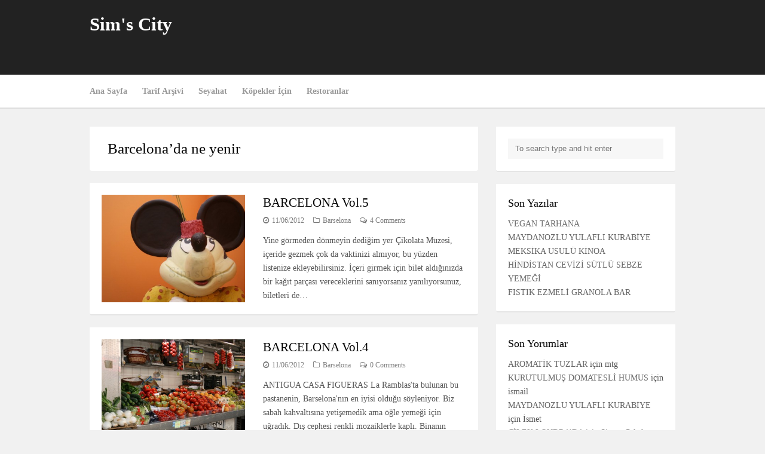

--- FILE ---
content_type: text/html; charset=UTF-8
request_url: https://www.simscity.me/tag/barcelonada-ne-yenir-2/
body_size: 15911
content:
<!DOCTYPE html>
<html dir="ltr" lang="tr" prefix="og: https://ogp.me/ns#">

<head>
	<meta charset="UTF-8">
	<meta name="viewport" content="width=device-width">
	
	<link rel="pingback" href="https://www.simscity.me/xmlrpc.php">
		<!--[if lt IE 9]>
		<script src="https://www.simscity.me/wp-content/themes/wpex-wptuts/js/html5.js"></script>
	<![endif]-->
		<script type="text/javascript">function theChampLoadEvent(e){var t=window.onload;if(typeof window.onload!="function"){window.onload=e}else{window.onload=function(){t();e()}}}</script>
		<script type="text/javascript">var theChampDefaultLang = 'tr_TR', theChampCloseIconPath = 'https://www.simscity.me/wp-content/plugins/super-socializer/images/close.png';</script>
		<script>var theChampSiteUrl = 'https://www.simscity.me', theChampVerified = 0, theChampEmailPopup = 0, heateorSsMoreSharePopupSearchText = 'Search';</script>
			<script> var theChampFBKey = '', theChampFBLang = 'tr_TR', theChampFbLikeMycred = 0, theChampSsga = 0, theChampCommentNotification = 0, theChampHeateorFcmRecentComments = 0, theChampFbIosLogin = 0; </script>
				<script> var theChampSharingAjaxUrl = 'https://www.simscity.me/wp-admin/admin-ajax.php', heateorSsFbMessengerAPI = 'https://www.facebook.com/dialog/send?app_id=595489497242932&display=popup&link=%encoded_post_url%&redirect_uri=%encoded_post_url%',heateorSsWhatsappShareAPI = 'web', heateorSsUrlCountFetched = [], heateorSsSharesText = 'Shares', heateorSsShareText = 'Share', theChampPluginIconPath = 'https://www.simscity.me/wp-content/plugins/super-socializer/images/logo.png', theChampSaveSharesLocally = 0, theChampHorizontalSharingCountEnable = 1, theChampVerticalSharingCountEnable = 0, theChampSharingOffset = 0, theChampCounterOffset = 10, theChampMobileStickySharingEnabled = 0, heateorSsCopyLinkMessage = "Link copied.";
				</script>
			<style type="text/css">
						.the_champ_button_instagram span.the_champ_svg,a.the_champ_instagram span.the_champ_svg{background:radial-gradient(circle at 30% 107%,#fdf497 0,#fdf497 5%,#fd5949 45%,#d6249f 60%,#285aeb 90%)}
					.the_champ_horizontal_sharing .the_champ_svg,.heateor_ss_standard_follow_icons_container .the_champ_svg{
					color: #fff;
				border-width: 0px;
		border-style: solid;
		border-color: transparent;
	}
		.the_champ_horizontal_sharing .theChampTCBackground{
		color:#666;
	}
		.the_champ_horizontal_sharing span.the_champ_svg:hover,.heateor_ss_standard_follow_icons_container span.the_champ_svg:hover{
				border-color: transparent;
	}
		.the_champ_vertical_sharing span.the_champ_svg,.heateor_ss_floating_follow_icons_container span.the_champ_svg{
					color: #fff;
				border-width: 0px;
		border-style: solid;
		border-color: transparent;
	}
		.the_champ_vertical_sharing .theChampTCBackground{
		color:#666;
	}
		.the_champ_vertical_sharing span.the_champ_svg:hover,.heateor_ss_floating_follow_icons_container span.the_champ_svg:hover{
						border-color: transparent;
		}
				div.the_champ_horizontal_sharing .the_champ_square_count{display: block}
			</style>
	
		<!-- All in One SEO 4.8.0 - aioseo.com -->
		<title>Barcelona'da ne yenir - Sim's City</title>
	<meta name="robots" content="max-image-preview:large" />
	<link rel="canonical" href="https://www.simscity.me/tag/barcelonada-ne-yenir-2/" />
	<meta name="generator" content="All in One SEO (AIOSEO) 4.8.0" />
		<script type="application/ld+json" class="aioseo-schema">
			{"@context":"https:\/\/schema.org","@graph":[{"@type":"BreadcrumbList","@id":"https:\/\/www.simscity.me\/tag\/barcelonada-ne-yenir-2\/#breadcrumblist","itemListElement":[{"@type":"ListItem","@id":"https:\/\/www.simscity.me\/#listItem","position":1,"name":"Ev","item":"https:\/\/www.simscity.me\/","nextItem":{"@type":"ListItem","@id":"https:\/\/www.simscity.me\/tag\/barcelonada-ne-yenir-2\/#listItem","name":"Barcelona'da ne yenir"}},{"@type":"ListItem","@id":"https:\/\/www.simscity.me\/tag\/barcelonada-ne-yenir-2\/#listItem","position":2,"name":"Barcelona'da ne yenir","previousItem":{"@type":"ListItem","@id":"https:\/\/www.simscity.me\/#listItem","name":"Ev"}}]},{"@type":"CollectionPage","@id":"https:\/\/www.simscity.me\/tag\/barcelonada-ne-yenir-2\/#collectionpage","url":"https:\/\/www.simscity.me\/tag\/barcelonada-ne-yenir-2\/","name":"Barcelona'da ne yenir - Sim's City","inLanguage":"tr-TR","isPartOf":{"@id":"https:\/\/www.simscity.me\/#website"},"breadcrumb":{"@id":"https:\/\/www.simscity.me\/tag\/barcelonada-ne-yenir-2\/#breadcrumblist"}},{"@type":"Organization","@id":"https:\/\/www.simscity.me\/#organization","name":"Sim's City","url":"https:\/\/www.simscity.me\/"},{"@type":"WebSite","@id":"https:\/\/www.simscity.me\/#website","url":"https:\/\/www.simscity.me\/","name":"Sim's City","inLanguage":"tr-TR","publisher":{"@id":"https:\/\/www.simscity.me\/#organization"}}]}
		</script>
		<!-- All in One SEO -->

<link rel='dns-prefetch' href='//ws.sharethis.com' />
<link rel='dns-prefetch' href='//fonts.googleapis.com' />
<link rel='dns-prefetch' href='//s.w.org' />
<link rel="alternate" type="application/rss+xml" title="Sim&#039;s City &raquo; beslemesi" href="https://www.simscity.me/feed/" />
<link rel="alternate" type="application/rss+xml" title="Sim&#039;s City &raquo; yorum beslemesi" href="https://www.simscity.me/comments/feed/" />
<link rel="alternate" type="application/rss+xml" title="Sim&#039;s City &raquo; Barcelona&#039;da ne yenir etiket beslemesi" href="https://www.simscity.me/tag/barcelonada-ne-yenir-2/feed/" />
		<!-- This site uses the Google Analytics by MonsterInsights plugin v9.11.1 - Using Analytics tracking - https://www.monsterinsights.com/ -->
							<script src="//www.googletagmanager.com/gtag/js?id=G-G8N65T8Y3Y"  data-cfasync="false" data-wpfc-render="false" type="text/javascript" async></script>
			<script data-cfasync="false" data-wpfc-render="false" type="text/javascript">
				var mi_version = '9.11.1';
				var mi_track_user = true;
				var mi_no_track_reason = '';
								var MonsterInsightsDefaultLocations = {"page_location":"https:\/\/www.simscity.me\/tag\/barcelonada-ne-yenir-2\/"};
								if ( typeof MonsterInsightsPrivacyGuardFilter === 'function' ) {
					var MonsterInsightsLocations = (typeof MonsterInsightsExcludeQuery === 'object') ? MonsterInsightsPrivacyGuardFilter( MonsterInsightsExcludeQuery ) : MonsterInsightsPrivacyGuardFilter( MonsterInsightsDefaultLocations );
				} else {
					var MonsterInsightsLocations = (typeof MonsterInsightsExcludeQuery === 'object') ? MonsterInsightsExcludeQuery : MonsterInsightsDefaultLocations;
				}

								var disableStrs = [
										'ga-disable-G-G8N65T8Y3Y',
									];

				/* Function to detect opted out users */
				function __gtagTrackerIsOptedOut() {
					for (var index = 0; index < disableStrs.length; index++) {
						if (document.cookie.indexOf(disableStrs[index] + '=true') > -1) {
							return true;
						}
					}

					return false;
				}

				/* Disable tracking if the opt-out cookie exists. */
				if (__gtagTrackerIsOptedOut()) {
					for (var index = 0; index < disableStrs.length; index++) {
						window[disableStrs[index]] = true;
					}
				}

				/* Opt-out function */
				function __gtagTrackerOptout() {
					for (var index = 0; index < disableStrs.length; index++) {
						document.cookie = disableStrs[index] + '=true; expires=Thu, 31 Dec 2099 23:59:59 UTC; path=/';
						window[disableStrs[index]] = true;
					}
				}

				if ('undefined' === typeof gaOptout) {
					function gaOptout() {
						__gtagTrackerOptout();
					}
				}
								window.dataLayer = window.dataLayer || [];

				window.MonsterInsightsDualTracker = {
					helpers: {},
					trackers: {},
				};
				if (mi_track_user) {
					function __gtagDataLayer() {
						dataLayer.push(arguments);
					}

					function __gtagTracker(type, name, parameters) {
						if (!parameters) {
							parameters = {};
						}

						if (parameters.send_to) {
							__gtagDataLayer.apply(null, arguments);
							return;
						}

						if (type === 'event') {
														parameters.send_to = monsterinsights_frontend.v4_id;
							var hookName = name;
							if (typeof parameters['event_category'] !== 'undefined') {
								hookName = parameters['event_category'] + ':' + name;
							}

							if (typeof MonsterInsightsDualTracker.trackers[hookName] !== 'undefined') {
								MonsterInsightsDualTracker.trackers[hookName](parameters);
							} else {
								__gtagDataLayer('event', name, parameters);
							}
							
						} else {
							__gtagDataLayer.apply(null, arguments);
						}
					}

					__gtagTracker('js', new Date());
					__gtagTracker('set', {
						'developer_id.dZGIzZG': true,
											});
					if ( MonsterInsightsLocations.page_location ) {
						__gtagTracker('set', MonsterInsightsLocations);
					}
										__gtagTracker('config', 'G-G8N65T8Y3Y', {"forceSSL":"true"} );
										window.gtag = __gtagTracker;										(function () {
						/* https://developers.google.com/analytics/devguides/collection/analyticsjs/ */
						/* ga and __gaTracker compatibility shim. */
						var noopfn = function () {
							return null;
						};
						var newtracker = function () {
							return new Tracker();
						};
						var Tracker = function () {
							return null;
						};
						var p = Tracker.prototype;
						p.get = noopfn;
						p.set = noopfn;
						p.send = function () {
							var args = Array.prototype.slice.call(arguments);
							args.unshift('send');
							__gaTracker.apply(null, args);
						};
						var __gaTracker = function () {
							var len = arguments.length;
							if (len === 0) {
								return;
							}
							var f = arguments[len - 1];
							if (typeof f !== 'object' || f === null || typeof f.hitCallback !== 'function') {
								if ('send' === arguments[0]) {
									var hitConverted, hitObject = false, action;
									if ('event' === arguments[1]) {
										if ('undefined' !== typeof arguments[3]) {
											hitObject = {
												'eventAction': arguments[3],
												'eventCategory': arguments[2],
												'eventLabel': arguments[4],
												'value': arguments[5] ? arguments[5] : 1,
											}
										}
									}
									if ('pageview' === arguments[1]) {
										if ('undefined' !== typeof arguments[2]) {
											hitObject = {
												'eventAction': 'page_view',
												'page_path': arguments[2],
											}
										}
									}
									if (typeof arguments[2] === 'object') {
										hitObject = arguments[2];
									}
									if (typeof arguments[5] === 'object') {
										Object.assign(hitObject, arguments[5]);
									}
									if ('undefined' !== typeof arguments[1].hitType) {
										hitObject = arguments[1];
										if ('pageview' === hitObject.hitType) {
											hitObject.eventAction = 'page_view';
										}
									}
									if (hitObject) {
										action = 'timing' === arguments[1].hitType ? 'timing_complete' : hitObject.eventAction;
										hitConverted = mapArgs(hitObject);
										__gtagTracker('event', action, hitConverted);
									}
								}
								return;
							}

							function mapArgs(args) {
								var arg, hit = {};
								var gaMap = {
									'eventCategory': 'event_category',
									'eventAction': 'event_action',
									'eventLabel': 'event_label',
									'eventValue': 'event_value',
									'nonInteraction': 'non_interaction',
									'timingCategory': 'event_category',
									'timingVar': 'name',
									'timingValue': 'value',
									'timingLabel': 'event_label',
									'page': 'page_path',
									'location': 'page_location',
									'title': 'page_title',
									'referrer' : 'page_referrer',
								};
								for (arg in args) {
																		if (!(!args.hasOwnProperty(arg) || !gaMap.hasOwnProperty(arg))) {
										hit[gaMap[arg]] = args[arg];
									} else {
										hit[arg] = args[arg];
									}
								}
								return hit;
							}

							try {
								f.hitCallback();
							} catch (ex) {
							}
						};
						__gaTracker.create = newtracker;
						__gaTracker.getByName = newtracker;
						__gaTracker.getAll = function () {
							return [];
						};
						__gaTracker.remove = noopfn;
						__gaTracker.loaded = true;
						window['__gaTracker'] = __gaTracker;
					})();
									} else {
										console.log("");
					(function () {
						function __gtagTracker() {
							return null;
						}

						window['__gtagTracker'] = __gtagTracker;
						window['gtag'] = __gtagTracker;
					})();
									}
			</script>
							<!-- / Google Analytics by MonsterInsights -->
		<script type="text/javascript">
window._wpemojiSettings = {"baseUrl":"https:\/\/s.w.org\/images\/core\/emoji\/14.0.0\/72x72\/","ext":".png","svgUrl":"https:\/\/s.w.org\/images\/core\/emoji\/14.0.0\/svg\/","svgExt":".svg","source":{"concatemoji":"https:\/\/www.simscity.me\/wp-includes\/js\/wp-emoji-release.min.js?ver=6.0.11"}};
/*! This file is auto-generated */
!function(e,a,t){var n,r,o,i=a.createElement("canvas"),p=i.getContext&&i.getContext("2d");function s(e,t){var a=String.fromCharCode,e=(p.clearRect(0,0,i.width,i.height),p.fillText(a.apply(this,e),0,0),i.toDataURL());return p.clearRect(0,0,i.width,i.height),p.fillText(a.apply(this,t),0,0),e===i.toDataURL()}function c(e){var t=a.createElement("script");t.src=e,t.defer=t.type="text/javascript",a.getElementsByTagName("head")[0].appendChild(t)}for(o=Array("flag","emoji"),t.supports={everything:!0,everythingExceptFlag:!0},r=0;r<o.length;r++)t.supports[o[r]]=function(e){if(!p||!p.fillText)return!1;switch(p.textBaseline="top",p.font="600 32px Arial",e){case"flag":return s([127987,65039,8205,9895,65039],[127987,65039,8203,9895,65039])?!1:!s([55356,56826,55356,56819],[55356,56826,8203,55356,56819])&&!s([55356,57332,56128,56423,56128,56418,56128,56421,56128,56430,56128,56423,56128,56447],[55356,57332,8203,56128,56423,8203,56128,56418,8203,56128,56421,8203,56128,56430,8203,56128,56423,8203,56128,56447]);case"emoji":return!s([129777,127995,8205,129778,127999],[129777,127995,8203,129778,127999])}return!1}(o[r]),t.supports.everything=t.supports.everything&&t.supports[o[r]],"flag"!==o[r]&&(t.supports.everythingExceptFlag=t.supports.everythingExceptFlag&&t.supports[o[r]]);t.supports.everythingExceptFlag=t.supports.everythingExceptFlag&&!t.supports.flag,t.DOMReady=!1,t.readyCallback=function(){t.DOMReady=!0},t.supports.everything||(n=function(){t.readyCallback()},a.addEventListener?(a.addEventListener("DOMContentLoaded",n,!1),e.addEventListener("load",n,!1)):(e.attachEvent("onload",n),a.attachEvent("onreadystatechange",function(){"complete"===a.readyState&&t.readyCallback()})),(e=t.source||{}).concatemoji?c(e.concatemoji):e.wpemoji&&e.twemoji&&(c(e.twemoji),c(e.wpemoji)))}(window,document,window._wpemojiSettings);
</script>
<style type="text/css">
img.wp-smiley,
img.emoji {
	display: inline !important;
	border: none !important;
	box-shadow: none !important;
	height: 1em !important;
	width: 1em !important;
	margin: 0 0.07em !important;
	vertical-align: -0.1em !important;
	background: none !important;
	padding: 0 !important;
}
</style>
	<link rel='stylesheet' id='wp-block-library-css'  href='https://www.simscity.me/wp-includes/css/dist/block-library/style.min.css?ver=6.0.11' type='text/css' media='all' />
<style id='global-styles-inline-css' type='text/css'>
body{--wp--preset--color--black: #000000;--wp--preset--color--cyan-bluish-gray: #abb8c3;--wp--preset--color--white: #ffffff;--wp--preset--color--pale-pink: #f78da7;--wp--preset--color--vivid-red: #cf2e2e;--wp--preset--color--luminous-vivid-orange: #ff6900;--wp--preset--color--luminous-vivid-amber: #fcb900;--wp--preset--color--light-green-cyan: #7bdcb5;--wp--preset--color--vivid-green-cyan: #00d084;--wp--preset--color--pale-cyan-blue: #8ed1fc;--wp--preset--color--vivid-cyan-blue: #0693e3;--wp--preset--color--vivid-purple: #9b51e0;--wp--preset--gradient--vivid-cyan-blue-to-vivid-purple: linear-gradient(135deg,rgba(6,147,227,1) 0%,rgb(155,81,224) 100%);--wp--preset--gradient--light-green-cyan-to-vivid-green-cyan: linear-gradient(135deg,rgb(122,220,180) 0%,rgb(0,208,130) 100%);--wp--preset--gradient--luminous-vivid-amber-to-luminous-vivid-orange: linear-gradient(135deg,rgba(252,185,0,1) 0%,rgba(255,105,0,1) 100%);--wp--preset--gradient--luminous-vivid-orange-to-vivid-red: linear-gradient(135deg,rgba(255,105,0,1) 0%,rgb(207,46,46) 100%);--wp--preset--gradient--very-light-gray-to-cyan-bluish-gray: linear-gradient(135deg,rgb(238,238,238) 0%,rgb(169,184,195) 100%);--wp--preset--gradient--cool-to-warm-spectrum: linear-gradient(135deg,rgb(74,234,220) 0%,rgb(151,120,209) 20%,rgb(207,42,186) 40%,rgb(238,44,130) 60%,rgb(251,105,98) 80%,rgb(254,248,76) 100%);--wp--preset--gradient--blush-light-purple: linear-gradient(135deg,rgb(255,206,236) 0%,rgb(152,150,240) 100%);--wp--preset--gradient--blush-bordeaux: linear-gradient(135deg,rgb(254,205,165) 0%,rgb(254,45,45) 50%,rgb(107,0,62) 100%);--wp--preset--gradient--luminous-dusk: linear-gradient(135deg,rgb(255,203,112) 0%,rgb(199,81,192) 50%,rgb(65,88,208) 100%);--wp--preset--gradient--pale-ocean: linear-gradient(135deg,rgb(255,245,203) 0%,rgb(182,227,212) 50%,rgb(51,167,181) 100%);--wp--preset--gradient--electric-grass: linear-gradient(135deg,rgb(202,248,128) 0%,rgb(113,206,126) 100%);--wp--preset--gradient--midnight: linear-gradient(135deg,rgb(2,3,129) 0%,rgb(40,116,252) 100%);--wp--preset--duotone--dark-grayscale: url('#wp-duotone-dark-grayscale');--wp--preset--duotone--grayscale: url('#wp-duotone-grayscale');--wp--preset--duotone--purple-yellow: url('#wp-duotone-purple-yellow');--wp--preset--duotone--blue-red: url('#wp-duotone-blue-red');--wp--preset--duotone--midnight: url('#wp-duotone-midnight');--wp--preset--duotone--magenta-yellow: url('#wp-duotone-magenta-yellow');--wp--preset--duotone--purple-green: url('#wp-duotone-purple-green');--wp--preset--duotone--blue-orange: url('#wp-duotone-blue-orange');--wp--preset--font-size--small: 13px;--wp--preset--font-size--medium: 20px;--wp--preset--font-size--large: 36px;--wp--preset--font-size--x-large: 42px;}.has-black-color{color: var(--wp--preset--color--black) !important;}.has-cyan-bluish-gray-color{color: var(--wp--preset--color--cyan-bluish-gray) !important;}.has-white-color{color: var(--wp--preset--color--white) !important;}.has-pale-pink-color{color: var(--wp--preset--color--pale-pink) !important;}.has-vivid-red-color{color: var(--wp--preset--color--vivid-red) !important;}.has-luminous-vivid-orange-color{color: var(--wp--preset--color--luminous-vivid-orange) !important;}.has-luminous-vivid-amber-color{color: var(--wp--preset--color--luminous-vivid-amber) !important;}.has-light-green-cyan-color{color: var(--wp--preset--color--light-green-cyan) !important;}.has-vivid-green-cyan-color{color: var(--wp--preset--color--vivid-green-cyan) !important;}.has-pale-cyan-blue-color{color: var(--wp--preset--color--pale-cyan-blue) !important;}.has-vivid-cyan-blue-color{color: var(--wp--preset--color--vivid-cyan-blue) !important;}.has-vivid-purple-color{color: var(--wp--preset--color--vivid-purple) !important;}.has-black-background-color{background-color: var(--wp--preset--color--black) !important;}.has-cyan-bluish-gray-background-color{background-color: var(--wp--preset--color--cyan-bluish-gray) !important;}.has-white-background-color{background-color: var(--wp--preset--color--white) !important;}.has-pale-pink-background-color{background-color: var(--wp--preset--color--pale-pink) !important;}.has-vivid-red-background-color{background-color: var(--wp--preset--color--vivid-red) !important;}.has-luminous-vivid-orange-background-color{background-color: var(--wp--preset--color--luminous-vivid-orange) !important;}.has-luminous-vivid-amber-background-color{background-color: var(--wp--preset--color--luminous-vivid-amber) !important;}.has-light-green-cyan-background-color{background-color: var(--wp--preset--color--light-green-cyan) !important;}.has-vivid-green-cyan-background-color{background-color: var(--wp--preset--color--vivid-green-cyan) !important;}.has-pale-cyan-blue-background-color{background-color: var(--wp--preset--color--pale-cyan-blue) !important;}.has-vivid-cyan-blue-background-color{background-color: var(--wp--preset--color--vivid-cyan-blue) !important;}.has-vivid-purple-background-color{background-color: var(--wp--preset--color--vivid-purple) !important;}.has-black-border-color{border-color: var(--wp--preset--color--black) !important;}.has-cyan-bluish-gray-border-color{border-color: var(--wp--preset--color--cyan-bluish-gray) !important;}.has-white-border-color{border-color: var(--wp--preset--color--white) !important;}.has-pale-pink-border-color{border-color: var(--wp--preset--color--pale-pink) !important;}.has-vivid-red-border-color{border-color: var(--wp--preset--color--vivid-red) !important;}.has-luminous-vivid-orange-border-color{border-color: var(--wp--preset--color--luminous-vivid-orange) !important;}.has-luminous-vivid-amber-border-color{border-color: var(--wp--preset--color--luminous-vivid-amber) !important;}.has-light-green-cyan-border-color{border-color: var(--wp--preset--color--light-green-cyan) !important;}.has-vivid-green-cyan-border-color{border-color: var(--wp--preset--color--vivid-green-cyan) !important;}.has-pale-cyan-blue-border-color{border-color: var(--wp--preset--color--pale-cyan-blue) !important;}.has-vivid-cyan-blue-border-color{border-color: var(--wp--preset--color--vivid-cyan-blue) !important;}.has-vivid-purple-border-color{border-color: var(--wp--preset--color--vivid-purple) !important;}.has-vivid-cyan-blue-to-vivid-purple-gradient-background{background: var(--wp--preset--gradient--vivid-cyan-blue-to-vivid-purple) !important;}.has-light-green-cyan-to-vivid-green-cyan-gradient-background{background: var(--wp--preset--gradient--light-green-cyan-to-vivid-green-cyan) !important;}.has-luminous-vivid-amber-to-luminous-vivid-orange-gradient-background{background: var(--wp--preset--gradient--luminous-vivid-amber-to-luminous-vivid-orange) !important;}.has-luminous-vivid-orange-to-vivid-red-gradient-background{background: var(--wp--preset--gradient--luminous-vivid-orange-to-vivid-red) !important;}.has-very-light-gray-to-cyan-bluish-gray-gradient-background{background: var(--wp--preset--gradient--very-light-gray-to-cyan-bluish-gray) !important;}.has-cool-to-warm-spectrum-gradient-background{background: var(--wp--preset--gradient--cool-to-warm-spectrum) !important;}.has-blush-light-purple-gradient-background{background: var(--wp--preset--gradient--blush-light-purple) !important;}.has-blush-bordeaux-gradient-background{background: var(--wp--preset--gradient--blush-bordeaux) !important;}.has-luminous-dusk-gradient-background{background: var(--wp--preset--gradient--luminous-dusk) !important;}.has-pale-ocean-gradient-background{background: var(--wp--preset--gradient--pale-ocean) !important;}.has-electric-grass-gradient-background{background: var(--wp--preset--gradient--electric-grass) !important;}.has-midnight-gradient-background{background: var(--wp--preset--gradient--midnight) !important;}.has-small-font-size{font-size: var(--wp--preset--font-size--small) !important;}.has-medium-font-size{font-size: var(--wp--preset--font-size--medium) !important;}.has-large-font-size{font-size: var(--wp--preset--font-size--large) !important;}.has-x-large-font-size{font-size: var(--wp--preset--font-size--x-large) !important;}
</style>
<link rel='stylesheet' id='adsns_css-css'  href='https://www.simscity.me/wp-content/plugins/adsense-plugin/css/adsns.css?ver=1.50' type='text/css' media='all' />
<link rel='stylesheet' id='symple_shortcode_styles-css'  href='https://www.simscity.me/wp-content/plugins/symple-shortcodes/shortcodes/css/symple_shortcodes_styles.css?ver=6.0.11' type='text/css' media='all' />
<link rel='stylesheet' id='ppress-frontend-css'  href='https://www.simscity.me/wp-content/plugins/wp-user-avatar/assets/css/frontend.min.css?ver=4.15.22' type='text/css' media='all' />
<link rel='stylesheet' id='ppress-flatpickr-css'  href='https://www.simscity.me/wp-content/plugins/wp-user-avatar/assets/flatpickr/flatpickr.min.css?ver=4.15.22' type='text/css' media='all' />
<link rel='stylesheet' id='ppress-select2-css'  href='https://www.simscity.me/wp-content/plugins/wp-user-avatar/assets/select2/select2.min.css?ver=6.0.11' type='text/css' media='all' />
<link rel='stylesheet' id='style-css'  href='https://www.simscity.me/wp-content/themes/wpex-wptuts/style.css?ver=6.0.11' type='text/css' media='all' />
<link rel='stylesheet' id='wpex-responsive-css'  href='https://www.simscity.me/wp-content/themes/wpex-wptuts/responsive.css?ver=6.0.11' type='text/css' media='all' />
<link rel='stylesheet' id='wpex-google-font-lato-css'  href='http://fonts.googleapis.com/css?family=Lato%3A300%2C400%2C700%2C300italic%2C400italic%2C700italic&#038;ver=6.0.11' type='text/css' media='all' />
<link rel='stylesheet' id='wpex-google-font-crete-round-css'  href='http://fonts.googleapis.com/css?family=Crete+Round%3A400%2C400italic&#038;subset=latin%2Clatin-ext&#038;ver=6.0.11' type='text/css' media='all' />
<style id='akismet-widget-style-inline-css' type='text/css'>

			.a-stats {
				--akismet-color-mid-green: #357b49;
				--akismet-color-white: #fff;
				--akismet-color-light-grey: #f6f7f7;

				max-width: 350px;
				width: auto;
			}

			.a-stats * {
				all: unset;
				box-sizing: border-box;
			}

			.a-stats strong {
				font-weight: 600;
			}

			.a-stats a.a-stats__link,
			.a-stats a.a-stats__link:visited,
			.a-stats a.a-stats__link:active {
				background: var(--akismet-color-mid-green);
				border: none;
				box-shadow: none;
				border-radius: 8px;
				color: var(--akismet-color-white);
				cursor: pointer;
				display: block;
				font-family: -apple-system, BlinkMacSystemFont, 'Segoe UI', 'Roboto', 'Oxygen-Sans', 'Ubuntu', 'Cantarell', 'Helvetica Neue', sans-serif;
				font-weight: 500;
				padding: 12px;
				text-align: center;
				text-decoration: none;
				transition: all 0.2s ease;
			}

			/* Extra specificity to deal with TwentyTwentyOne focus style */
			.widget .a-stats a.a-stats__link:focus {
				background: var(--akismet-color-mid-green);
				color: var(--akismet-color-white);
				text-decoration: none;
			}

			.a-stats a.a-stats__link:hover {
				filter: brightness(110%);
				box-shadow: 0 4px 12px rgba(0, 0, 0, 0.06), 0 0 2px rgba(0, 0, 0, 0.16);
			}

			.a-stats .count {
				color: var(--akismet-color-white);
				display: block;
				font-size: 1.5em;
				line-height: 1.4;
				padding: 0 13px;
				white-space: nowrap;
			}
		
</style>
<link rel='stylesheet' id='the_champ_frontend_css-css'  href='https://www.simscity.me/wp-content/plugins/super-socializer/css/front.css?ver=7.14.2' type='text/css' media='all' />
<style id='the_champ_frontend_css-inline-css' type='text/css'>
.the_champ_horizontal_sharing .the_champ_square_count{
			display:block;
			text-indent:0!important;
			visibility:hidden;
			background-color:#58B8F8!important;
			width:auto;
			height:auto;
			text-align:center;
			min-width:8px!important;
			padding:1px 4px!important;
			color:#fff!important;
			font-family:&#039;Open Sans&#039;,arial,sans-serif!important;
			font-size:10px!important;
			font-weight:600!important;
			-webkit-border-radius:15px!important;
			border-radius:15px!important;
			-webkit-box-shadow:0 2px 2px rgba(0,0,0,.4);
			box-shadow:0 2px 2px rgba(0,0,0,.4);
			text-shadow:0 -1px 0 rgba(0,0,0,.2);
			line-height:14px!important;
			border:2px solid #fff!important;
			z-index:1;
			margin:2px auto!important;
			box-sizing:content-box!important
		}
</style>
<link rel='stylesheet' id='msl-main-css'  href='https://www.simscity.me/wp-content/plugins/master-slider/public/assets/css/masterslider.main.css?ver=3.10.7' type='text/css' media='all' />
<link rel='stylesheet' id='msl-custom-css'  href='https://www.simscity.me/wp-content/uploads/master-slider/custom.css?ver=3.8' type='text/css' media='all' />
<script type='text/javascript' src='https://www.simscity.me/wp-content/plugins/google-analytics-for-wordpress/assets/js/frontend-gtag.min.js?ver=9.11.1' id='monsterinsights-frontend-script-js'></script>
<script data-cfasync="false" data-wpfc-render="false" type="text/javascript" id='monsterinsights-frontend-script-js-extra'>/* <![CDATA[ */
var monsterinsights_frontend = {"js_events_tracking":"true","download_extensions":"doc,pdf,ppt,zip,xls,docx,pptx,xlsx","inbound_paths":"[]","home_url":"https:\/\/www.simscity.me","hash_tracking":"false","v4_id":"G-G8N65T8Y3Y"};/* ]]> */
</script>
<script type='text/javascript' src='https://www.simscity.me/wp-includes/js/jquery/jquery.min.js?ver=3.6.0' id='jquery-core-js'></script>
<script type='text/javascript' src='https://www.simscity.me/wp-includes/js/jquery/jquery-migrate.min.js?ver=3.3.2' id='jquery-migrate-js'></script>
<script type='text/javascript' src='https://www.simscity.me/wp-content/plugins/wp-user-avatar/assets/flatpickr/flatpickr.min.js?ver=4.15.22' id='ppress-flatpickr-js'></script>
<script type='text/javascript' src='https://www.simscity.me/wp-content/plugins/wp-user-avatar/assets/select2/select2.min.js?ver=4.15.22' id='ppress-select2-js'></script>
<script type='text/javascript' src='https://www.simscity.me/wp-content/plugins/super-socializer/js/front/social_login/general.js?ver=7.14.2' id='the_champ_ss_general_scripts-js'></script>
<script type='text/javascript' src='https://www.simscity.me/wp-content/plugins/super-socializer/js/front/facebook/sdk.js?ver=7.14.2' id='the_champ_fb_sdk-js'></script>
<script type='text/javascript' src='https://www.simscity.me/wp-content/plugins/super-socializer/js/front/sharing/sharing.js?ver=7.14.2' id='the_champ_share_counts-js'></script>
<script id='st_insights_js' type='text/javascript' src='https://ws.sharethis.com/button/st_insights.js?publisher=eba0f3ba-f9ab-408c-bc68-c28af5afe749&#038;product=feather&#038;ver=1740331323' id='feather-sharethis-js'></script>
<link rel="https://api.w.org/" href="https://www.simscity.me/wp-json/" /><link rel="alternate" type="application/json" href="https://www.simscity.me/wp-json/wp/v2/tags/741" /><link rel="EditURI" type="application/rsd+xml" title="RSD" href="https://www.simscity.me/xmlrpc.php?rsd" />
<link rel="wlwmanifest" type="application/wlwmanifest+xml" href="https://www.simscity.me/wp-includes/wlwmanifest.xml" /> 
<meta name="generator" content="WordPress 6.0.11" />
<script>var ms_grabbing_curosr = 'https://www.simscity.me/wp-content/plugins/master-slider/public/assets/css/common/grabbing.cur', ms_grab_curosr = 'https://www.simscity.me/wp-content/plugins/master-slider/public/assets/css/common/grab.cur';</script>
<meta name="generator" content="MasterSlider 3.10.7 - Responsive Touch Image Slider | avt.li/msf" />
<style type="text/css">.recentcomments a{display:inline !important;padding:0 !important;margin:0 !important;}</style>
<style type="text/css"></style>
<style>
.synved-social-resolution-single {
display: inline-block;
}
.synved-social-resolution-normal {
display: inline-block;
}
.synved-social-resolution-hidef {
display: none;
}

@media only screen and (min--moz-device-pixel-ratio: 2),
only screen and (-o-min-device-pixel-ratio: 2/1),
only screen and (-webkit-min-device-pixel-ratio: 2),
only screen and (min-device-pixel-ratio: 2),
only screen and (min-resolution: 2dppx),
only screen and (min-resolution: 192dpi) {
	.synved-social-resolution-normal {
	display: none;
	}
	.synved-social-resolution-hidef {
	display: inline-block;
	}
}
</style></head>

<body class="archive tag tag-barcelonada-ne-yenir-2 tag-741 _masterslider _ms_version_3.10.7 symple-shortcodes  symple-shortcodes-responsive">

	<div id="wrap">
	
		<div id="header-wrap" class="clr">
			<header id="header" class="site-header container clr" role="banner">
				
		<div id="logo" class="clr">
							<div class="site-text-logo clr">
					<a href="https://www.simscity.me" title="Sim&#039;s City" rel="home">Sim&#039;s City</a>
									</div>
					</div><!-- #logo -->

											<aside id="header-aside" class="clr">
						<script async src="//pagead2.googlesyndication.com/pagead/js/adsbygoogle.js"></script>
<!-- yatay_468_60 -->
<ins class="adsbygoogle"
     style="display:inline-block;width:468px;height:60px"
     data-ad-client="ca-pub-0875307407967307"
     data-ad-slot="4258754815"></ins>
<script>
(adsbygoogle = window.adsbygoogle || []).push({});
</script>					</aside>
							</header><!-- #header -->
		</div><!-- #header-wrap -->

		<div id="site-navigation-wrap">
			<div id="sidr-close"><a href="#sidr-close" class="toggle-sidr-close"></a></div>
			<nav id="site-navigation" class="navigation container main-navigation clr" role="navigation">
				<a href="#sidr-main" id="navigation-toggle"><span class="fa fa-bars"></span>Menu</a>
				<div class="menu-ustmenu-container"><ul id="menu-ustmenu" class="dropdown-menu sf-menu"><li id="menu-item-681" class="menu-item menu-item-type-custom menu-item-object-custom menu-item-home menu-item-681"><a title="MainPage" href="https://www.simscity.me/">Ana Sayfa</a></li>
<li id="menu-item-683" class="menu-item menu-item-type-taxonomy menu-item-object-category menu-item-has-children menu-item-683"><a href="https://www.simscity.me/category/tarif-arsivi/">Tarif Arşivi</a>
<ul class="sub-menu">
	<li id="menu-item-687" class="menu-item menu-item-type-taxonomy menu-item-object-category menu-item-687"><a href="https://www.simscity.me/category/tarif-arsivi/baslangiclar/">Başlangıçlar</a></li>
	<li id="menu-item-791" class="menu-item menu-item-type-taxonomy menu-item-object-category menu-item-791"><a href="https://www.simscity.me/category/tarif-arsivi/corbalar/">Çorbalar</a></li>
	<li id="menu-item-803" class="menu-item menu-item-type-taxonomy menu-item-object-category menu-item-803"><a href="https://www.simscity.me/category/tarif-arsivi/salatalar/">Salatalar</a></li>
	<li id="menu-item-804" class="menu-item menu-item-type-taxonomy menu-item-object-category menu-item-804"><a href="https://www.simscity.me/category/tarif-arsivi/mezeler/">Mezeler</a></li>
	<li id="menu-item-806" class="menu-item menu-item-type-taxonomy menu-item-object-category menu-item-806"><a href="https://www.simscity.me/category/tarif-arsivi/zeytinyaglilar/">Zeytinyağlılar</a></li>
	<li id="menu-item-784" class="menu-item menu-item-type-taxonomy menu-item-object-category menu-item-has-children menu-item-784"><a href="https://www.simscity.me/category/tarif-arsivi/ana-yemekler/">Ana Yemekler</a>
	<ul class="sub-menu">
		<li id="menu-item-796" class="menu-item menu-item-type-taxonomy menu-item-object-category menu-item-796"><a href="https://www.simscity.me/category/tarif-arsivi/ana-yemekler/deniz-urunleri/">Deniz Ürünleri</a></li>
		<li id="menu-item-1236" class="menu-item menu-item-type-taxonomy menu-item-object-category menu-item-1236"><a href="https://www.simscity.me/category/tarif-arsivi/ana-yemekler/etler/">Etler</a></li>
		<li id="menu-item-1237" class="menu-item menu-item-type-taxonomy menu-item-object-category menu-item-1237"><a href="https://www.simscity.me/category/tarif-arsivi/ana-yemekler/tavuklar/">Tavuklar</a></li>
		<li id="menu-item-785" class="menu-item menu-item-type-taxonomy menu-item-object-category menu-item-785"><a href="https://www.simscity.me/category/tarif-arsivi/ana-yemekler/sebzeler/">Sebzeler</a></li>
		<li id="menu-item-807" class="menu-item menu-item-type-taxonomy menu-item-object-category menu-item-807"><a href="https://www.simscity.me/category/tarif-arsivi/ana-yemekler/makarnalar/">Makarnalar</a></li>
		<li id="menu-item-1363" class="menu-item menu-item-type-taxonomy menu-item-object-category menu-item-1363"><a href="https://www.simscity.me/category/tarif-arsivi/ana-yemekler/pilavlar/">Pilavlar</a></li>
	</ul>
</li>
	<li id="menu-item-786" class="menu-item menu-item-type-taxonomy menu-item-object-category menu-item-786"><a href="https://www.simscity.me/category/tarif-arsivi/vejetaryen/">Vejetaryen</a></li>
	<li id="menu-item-2214" class="menu-item menu-item-type-taxonomy menu-item-object-category menu-item-2214"><a href="https://www.simscity.me/category/tarif-arsivi/vegan/">Vegan</a></li>
	<li id="menu-item-789" class="menu-item menu-item-type-taxonomy menu-item-object-category menu-item-has-children menu-item-789"><a href="https://www.simscity.me/category/tarif-arsivi/kahvaltiliklar/">Kahvaltılıklar</a>
	<ul class="sub-menu">
		<li id="menu-item-1810" class="menu-item menu-item-type-taxonomy menu-item-object-category menu-item-1810"><a href="https://www.simscity.me/category/tarif-arsivi/peynirler/">Peynirler</a></li>
	</ul>
</li>
	<li id="menu-item-800" class="menu-item menu-item-type-taxonomy menu-item-object-category menu-item-800"><a href="https://www.simscity.me/category/tarif-arsivi/tatlilar/">Tatlılar</a></li>
	<li id="menu-item-780" class="menu-item menu-item-type-taxonomy menu-item-object-category menu-item-has-children menu-item-780"><a href="https://www.simscity.me/category/tarif-arsivi/hamur-isleri/">Hamur İşleri</a>
	<ul class="sub-menu">
		<li id="menu-item-781" class="menu-item menu-item-type-taxonomy menu-item-object-category menu-item-781"><a href="https://www.simscity.me/category/tarif-arsivi/hamur-isleri/ekmekler/">Ekmekler</a></li>
		<li id="menu-item-792" class="menu-item menu-item-type-taxonomy menu-item-object-category menu-item-792"><a href="https://www.simscity.me/category/tarif-arsivi/hamur-isleri/kurabiyeler-biskuviler/">Kurabiyeler-Bisküviler</a></li>
		<li id="menu-item-793" class="menu-item menu-item-type-taxonomy menu-item-object-category menu-item-793"><a href="https://www.simscity.me/category/tarif-arsivi/hamur-isleri/kekler-muffinler/">Kekler-Muffinler</a></li>
		<li id="menu-item-797" class="menu-item menu-item-type-taxonomy menu-item-object-category menu-item-797"><a href="https://www.simscity.me/category/tarif-arsivi/hamur-isleri/borekler-corekler/">Börekler-Çörekler</a></li>
		<li id="menu-item-782" class="menu-item menu-item-type-taxonomy menu-item-object-category menu-item-782"><a href="https://www.simscity.me/category/tarif-arsivi/hamur-isleri/tart-tarifleri/">Tartlar</a></li>
	</ul>
</li>
	<li id="menu-item-1027" class="menu-item menu-item-type-taxonomy menu-item-object-category menu-item-1027"><a href="https://www.simscity.me/category/tarif-arsivi/soslar/">Soslar</a></li>
	<li id="menu-item-794" class="menu-item menu-item-type-taxonomy menu-item-object-category menu-item-794"><a href="https://www.simscity.me/category/tarif-arsivi/icecekler/">İçecekler</a></li>
</ul>
</li>
<li id="menu-item-682" class="menu-item menu-item-type-taxonomy menu-item-object-category menu-item-has-children menu-item-682"><a href="https://www.simscity.me/category/seyahat/">Seyahat</a>
<ul class="sub-menu">
	<li id="menu-item-2420" class="menu-item menu-item-type-taxonomy menu-item-object-category menu-item-2420"><a href="https://www.simscity.me/category/seyahat/amsterdam/">Amsterdam</a></li>
	<li id="menu-item-692" class="menu-item menu-item-type-taxonomy menu-item-object-category menu-item-692"><a href="https://www.simscity.me/category/seyahat/barselona/">Barselona</a></li>
	<li id="menu-item-2198" class="menu-item menu-item-type-taxonomy menu-item-object-category menu-item-2198"><a href="https://www.simscity.me/category/seyahat/londra/">Londra</a></li>
	<li id="menu-item-2134" class="menu-item menu-item-type-taxonomy menu-item-object-category menu-item-2134"><a href="https://www.simscity.me/category/seyahat/milano/">Milano</a></li>
	<li id="menu-item-693" class="menu-item menu-item-type-taxonomy menu-item-object-category menu-item-693"><a href="https://www.simscity.me/category/seyahat/nice/">Nice</a></li>
	<li id="menu-item-694" class="menu-item menu-item-type-taxonomy menu-item-object-category menu-item-694"><a href="https://www.simscity.me/category/seyahat/paris/">Paris</a></li>
	<li id="menu-item-695" class="menu-item menu-item-type-taxonomy menu-item-object-category menu-item-695"><a href="https://www.simscity.me/category/seyahat/roma/">Roma</a></li>
</ul>
</li>
<li id="menu-item-684" class="menu-item menu-item-type-taxonomy menu-item-object-category menu-item-684"><a href="https://www.simscity.me/category/kopekler-icin/">Köpekler İçin</a></li>
<li id="menu-item-685" class="menu-item menu-item-type-taxonomy menu-item-object-category menu-item-685"><a href="https://www.simscity.me/category/restoranlar/">Restoranlar</a></li>
</ul></div>			</nav><!-- #site-navigation -->
		</div><!-- #site-navigation-wrap -->
		
		<div id="main" class="site-main container clr">
	<div id="primary" class="content-area clr">
		<div id="content" class="site-content left-content clr" role="main">
			<header class="page-header boxed clr">
				<h1 class="page-header-title">Barcelona&#8217;da ne yenir</h1>
							</header><!-- .page-header -->
							<div id="blog-wrap" class="clr">   
											
	<article id="post-105" class="post-105 post type-post status-publish format-standard has-post-thumbnail hentry category-barselona category-seyahat tag-barcelona-2 tag-barcelona-cikolata-muzesi tag-barcelona-gezi-2 tag-barcelona-yeme-icme-2 tag-barcelonada-ne-yenir-2 tag-barselona tag-barselona-cikolata-muzesi-2 tag-barselona-gezi tag-barselona-yeme-icme tag-barselonada-ne-yenir tag-ispanya-2 tag-restoranlar tag-restoranlar-ve-geziler loop-entry boxed clr">
					<div class="loop-entry-thumbnail">
				<a href="https://www.simscity.me/2012/06/11/barcelona-vol-5/" title="BARCELONA Vol.5">
					<img src="https://www.simscity.me/wp-content/uploads/2012/06/IMG_0019-400x300.jpg" alt="BARCELONA Vol.5" />
				</a>
			</div><!-- .post-entry-thumbnail -->
				<div class="loop-entry-text clr">
			<header>
				<h2 class="loop-entry-title"><a href="https://www.simscity.me/2012/06/11/barcelona-vol-5/" title="BARCELONA Vol.5">BARCELONA Vol.5</a></h2>
						
		<ul class="post-meta clr">
			<li class="meta-date">
				<i class="fa fa-clock-o"></i><span class="meta-date-text">11/06/2012</span>
			</li>
							<li class="meta-category">
					<i class="fa fa-folder-o"></i><a href="https://www.simscity.me/category/seyahat/barselona/" title="Barselona">Barselona</a>
				</li>
										<li class="meta-comments comment-scroll">
					<i class="fa fa-comments-o"></i><a href="https://www.simscity.me/2012/06/11/barcelona-vol-5/#comments" class="comments-link" >4 Comments</a>				</li>
					</ul><!-- .post-meta -->
		
					</header>
			<div class="loop-entry-content entry clr">
				Yine görmeden dönmeyin dediğim yer Çikolata Müzesi, içeride gezmek çok da vaktinizi almıyor, bu yüzden listenize ekleyebilirsiniz. İçeri girmek için bilet aldığınızda bir kağıt parçası vereceklerini sanıyorsanız yanılıyorsunuz, biletleri de&hellip;			</div><!-- .loop-entry-content -->
		</div><!-- .loop-entry-text -->
	</article><!-- .loop-entry -->

											
	<article id="post-106" class="post-106 post type-post status-publish format-standard has-post-thumbnail hentry category-barselona category-seyahat tag-barcelona-2 tag-barcelona-gezi-2 tag-barcelona-yeme-icme-2 tag-barcelonada-ne-yenir-2 tag-barselona-gezi tag-barselona-yeme-icme tag-barselonada-ne-yenir tag-ispanya-gezi tag-la-boqueria-2 tag-la-ramblas-2 tag-seyahat loop-entry boxed clr">
					<div class="loop-entry-thumbnail">
				<a href="https://www.simscity.me/2012/06/11/barcelona-vol-4/" title="BARCELONA Vol.4">
					<img src="https://www.simscity.me/wp-content/uploads/2012/06/IMG_00671-400x300.jpg" alt="BARCELONA Vol.4" />
				</a>
			</div><!-- .post-entry-thumbnail -->
				<div class="loop-entry-text clr">
			<header>
				<h2 class="loop-entry-title"><a href="https://www.simscity.me/2012/06/11/barcelona-vol-4/" title="BARCELONA Vol.4">BARCELONA Vol.4</a></h2>
						
		<ul class="post-meta clr">
			<li class="meta-date">
				<i class="fa fa-clock-o"></i><span class="meta-date-text">11/06/2012</span>
			</li>
							<li class="meta-category">
					<i class="fa fa-folder-o"></i><a href="https://www.simscity.me/category/seyahat/barselona/" title="Barselona">Barselona</a>
				</li>
										<li class="meta-comments comment-scroll">
					<i class="fa fa-comments-o"></i><a href="https://www.simscity.me/2012/06/11/barcelona-vol-4/#respond" class="comments-link" >0 Comments</a>				</li>
					</ul><!-- .post-meta -->
		
					</header>
			<div class="loop-entry-content entry clr">
				ANTIGUA CASA FIGUERAS La Ramblas'ta bulunan bu pastanenin, Barselona'nın en iyisi olduğu söyleniyor. Biz sabah kahvaltısına yetişemedik ama öğle yemeği için uğradık. Dış cephesi renkli mozaiklerle kaplı. Binanın köşesinde kabartma&hellip;			</div><!-- .loop-entry-content -->
		</div><!-- .loop-entry-text -->
	</article><!-- .loop-entry -->

											
	<article id="post-107" class="post-107 post type-post status-publish format-standard has-post-thumbnail hentry category-barselona category-seyahat tag-barcelona-2 tag-barcelona-gezi-2 tag-barcelona-yeme-icme-2 tag-barcelonada-ne-yenir-2 tag-barselona tag-barselona-gezi tag-barselona-yeme-icme tag-barselonada-ne-yenir tag-marina-monchos-2 tag-paella-nerede-yenir-2 tag-seyahat loop-entry boxed clr">
					<div class="loop-entry-thumbnail">
				<a href="https://www.simscity.me/2012/06/11/barcelona-vol-3/" title="BARCELONA Vol.3">
					<img src="https://www.simscity.me/wp-content/uploads/2012/06/IMG_00241-400x300.jpg" alt="BARCELONA Vol.3" />
				</a>
			</div><!-- .post-entry-thumbnail -->
				<div class="loop-entry-text clr">
			<header>
				<h2 class="loop-entry-title"><a href="https://www.simscity.me/2012/06/11/barcelona-vol-3/" title="BARCELONA Vol.3">BARCELONA Vol.3</a></h2>
						
		<ul class="post-meta clr">
			<li class="meta-date">
				<i class="fa fa-clock-o"></i><span class="meta-date-text">11/06/2012</span>
			</li>
							<li class="meta-category">
					<i class="fa fa-folder-o"></i><a href="https://www.simscity.me/category/seyahat/barselona/" title="Barselona">Barselona</a>
				</li>
										<li class="meta-comments comment-scroll">
					<i class="fa fa-comments-o"></i><a href="https://www.simscity.me/2012/06/11/barcelona-vol-3/#respond" class="comments-link" >0 Comments</a>				</li>
					</ul><!-- .post-meta -->
		
					</header>
			<div class="loop-entry-content entry clr">
				Havaların ısınmasıyla birlikte biz evde en sevdiğimiz yerler olan Nice ve Barselona'yı sayıklar olduk.. Havasını, suyunu, sakinliğini, yemeklerini özledik... Biraz olsun hasret giderip anılarımı canlandırmak için, kaldığım yerden Barselona'nın yemeklerini&hellip;			</div><!-- .loop-entry-content -->
		</div><!-- .loop-entry-text -->
	</article><!-- .loop-entry -->

											
	<article id="post-140" class="post-140 post type-post status-publish format-standard has-post-thumbnail hentry category-barselona category-seyahat tag-barcelona-2 tag-barcelona-gezi-2 tag-barcelona-yeme-icme-2 tag-barcelonada-ne-yenir-2 tag-barselona tag-barselona-gezi tag-barselona-yeme-icme tag-barselonada-ne-yenir tag-cal-pep-ispanya-2 tag-ispanya-2 tag-ispanya-gezi tag-restoranlar-ve-geziler tag-seyahat loop-entry boxed clr">
					<div class="loop-entry-thumbnail">
				<a href="https://www.simscity.me/2011/09/28/barcelona-cal-pep-vol-2/" title="BARCELONA &#8220;CAL PEP&#8221; VOL.2">
					<img src="https://www.simscity.me/wp-content/uploads/2011/09/IMG_0223-400x300.jpg" alt="BARCELONA &#8220;CAL PEP&#8221; VOL.2" />
				</a>
			</div><!-- .post-entry-thumbnail -->
				<div class="loop-entry-text clr">
			<header>
				<h2 class="loop-entry-title"><a href="https://www.simscity.me/2011/09/28/barcelona-cal-pep-vol-2/" title="BARCELONA &#8220;CAL PEP&#8221; VOL.2">BARCELONA &#8220;CAL PEP&#8221; VOL.2</a></h2>
						
		<ul class="post-meta clr">
			<li class="meta-date">
				<i class="fa fa-clock-o"></i><span class="meta-date-text">28/09/2011</span>
			</li>
							<li class="meta-category">
					<i class="fa fa-folder-o"></i><a href="https://www.simscity.me/category/seyahat/barselona/" title="Barselona">Barselona</a>
				</li>
										<li class="meta-comments comment-scroll">
					<i class="fa fa-comments-o"></i><a href="https://www.simscity.me/2011/09/28/barcelona-cal-pep-vol-2/#respond" class="comments-link" >0 Comments</a>				</li>
					</ul><!-- .post-meta -->
		
					</header>
			<div class="loop-entry-content entry clr">
				Barcelona'ya geri dönüyoruz ve biraz burada kalıyoruz. Ben buraya yazdıkça ve çekilmiş yemek fotoğraflarına baktıkça, o yemekleri tekrar yemek ve yeniden orada olmak istiyorum. Belli mi olur, belki bir zaman&hellip;			</div><!-- .loop-entry-content -->
		</div><!-- .loop-entry-text -->
	</article><!-- .loop-entry -->

											
	<article id="post-142" class="post-142 post type-post status-publish format-standard has-post-thumbnail hentry category-barselona category-seyahat tag-barcelona-2 tag-barcelona-gezi-2 tag-barcelona-yeme-icme-2 tag-barcelonada-ne-yenir-2 tag-barselona tag-barselona-gezi tag-barselona-yeme-icme tag-barselonada-ne-yenir tag-ispanya-2 tag-ispanya-gezi tag-lonja-de-tapas-ispanya-2 tag-restoranlar tag-restoranlar-ve-geziler tag-sangria tag-seyahat tag-tapas tag-tapas-nerede-yenir-2 tag-tapaslar-2 loop-entry boxed clr">
					<div class="loop-entry-thumbnail">
				<a href="https://www.simscity.me/2011/09/19/barcelona-vol-1/" title="BARCELONA Vol.1">
					<img src="https://www.simscity.me/wp-content/uploads/2011/09/IMG_0184-400x300.jpg" alt="BARCELONA Vol.1" />
				</a>
			</div><!-- .post-entry-thumbnail -->
				<div class="loop-entry-text clr">
			<header>
				<h2 class="loop-entry-title"><a href="https://www.simscity.me/2011/09/19/barcelona-vol-1/" title="BARCELONA Vol.1">BARCELONA Vol.1</a></h2>
						
		<ul class="post-meta clr">
			<li class="meta-date">
				<i class="fa fa-clock-o"></i><span class="meta-date-text">19/09/2011</span>
			</li>
							<li class="meta-category">
					<i class="fa fa-folder-o"></i><a href="https://www.simscity.me/category/seyahat/barselona/" title="Barselona">Barselona</a>
				</li>
										<li class="meta-comments comment-scroll">
					<i class="fa fa-comments-o"></i><a href="https://www.simscity.me/2011/09/19/barcelona-vol-1/#respond" class="comments-link" >0 Comments</a>				</li>
					</ul><!-- .post-meta -->
		
					</header>
			<div class="loop-entry-content entry clr">
				"Barcelona Barcelona" filmini, İspanya'ya gitmeden önce izlerseniz, filmden kareler gördükçe "aa, ben burayı görmüştüm" deyişleriniz çok sık olabilir. Benim gibi birde döndükten sonra izlerseniz "burayı neden görmedik biz" diye yakınmalarınız&hellip;			</div><!-- .loop-entry-content -->
		</div><!-- .loop-entry-text -->
	</article><!-- .loop-entry -->

									</div><!-- #blog-wrap -->
									</div><!-- #content -->
			<aside id="secondary" class="sidebar-container" role="complementary">
		<div class="sidebar-inner">
			<div class="widget-area">
				<div class="sidebar-widget widget_search clr">
<form method="get" id="searchform" class="searchform" action="https://www.simscity.me/" role="search">
	<input type="search" class="field" name="s" value="" id="s" placeholder="To search type and hit enter" />
</form></div>
		<div class="sidebar-widget widget_recent_entries clr">
		<h5 class="widget-title">Son Yazılar</h5>
		<ul>
											<li>
					<a href="https://www.simscity.me/2019/10/16/vegan-tarhana/">VEGAN TARHANA</a>
									</li>
											<li>
					<a href="https://www.simscity.me/2018/04/25/maydanozlu-yulafli-kurabiye/">MAYDANOZLU YULAFLI KURABİYE</a>
									</li>
											<li>
					<a href="https://www.simscity.me/2017/03/20/meksika-usulu-kinoa/">MEKSİKA USULÜ KİNOA</a>
									</li>
											<li>
					<a href="https://www.simscity.me/2017/02/27/hindistan-cevizi-sutlu-sebze-yemegi/">HİNDİSTAN CEVİZİ SÜTLÜ SEBZE YEMEĞİ</a>
									</li>
											<li>
					<a href="https://www.simscity.me/2017/01/23/fistik-ezmeli-granola-bar/">FISTIK EZMELİ GRANOLA BAR</a>
									</li>
					</ul>

		</div><div class="sidebar-widget widget_recent_comments clr"><h5 class="widget-title">Son Yorumlar</h5><ul id="recentcomments"><li class="recentcomments"><a href="https://www.simscity.me/2015/07/12/aromatik-tuzlar/#comment-230408">AROMATİK TUZLAR</a> için <span class="comment-author-link">mtg</span></li><li class="recentcomments"><a href="https://www.simscity.me/2013/07/20/kurutulmus-domatesli-humus/#comment-111747">KURUTULMUŞ DOMATESLİ HUMUS</a> için <span class="comment-author-link"><a href='http://www.patinga.com' rel='external nofollow ugc' class='url'>ismail</a></span></li><li class="recentcomments"><a href="https://www.simscity.me/2018/04/25/maydanozlu-yulafli-kurabiye/#comment-39412">MAYDANOZLU YULAFLI KURABİYE</a> için <span class="comment-author-link">İsmet</span></li><li class="recentcomments"><a href="https://www.simscity.me/2016/01/02/cilek-londrada/#comment-37041">ÇİLEK LONDRA&#8217;DA</a> için <span class="comment-author-link">Simge Çalışkan</span></li><li class="recentcomments"><a href="https://www.simscity.me/2018/04/25/maydanozlu-yulafli-kurabiye/#comment-36942">MAYDANOZLU YULAFLI KURABİYE</a> için <span class="comment-author-link"><a href='https://blogdan-indir.blogspot.com' rel='external nofollow ugc' class='url'>Barış Vatansever</a></span></li></ul></div><div class="sidebar-widget widget_archive clr"><h5 class="widget-title">Arşivler</h5>		<label class="screen-reader-text" for="archives-dropdown-3">Arşivler</label>
		<select id="archives-dropdown-3" name="archive-dropdown">
			
			<option value="">Ay seçin</option>
				<option value='https://www.simscity.me/2019/10/'> Ekim 2019 &nbsp;(1)</option>
	<option value='https://www.simscity.me/2018/04/'> Nisan 2018 &nbsp;(1)</option>
	<option value='https://www.simscity.me/2017/03/'> Mart 2017 &nbsp;(1)</option>
	<option value='https://www.simscity.me/2017/02/'> Şubat 2017 &nbsp;(1)</option>
	<option value='https://www.simscity.me/2017/01/'> Ocak 2017 &nbsp;(1)</option>
	<option value='https://www.simscity.me/2016/12/'> Aralık 2016 &nbsp;(1)</option>
	<option value='https://www.simscity.me/2016/11/'> Kasım 2016 &nbsp;(1)</option>
	<option value='https://www.simscity.me/2016/10/'> Ekim 2016 &nbsp;(1)</option>
	<option value='https://www.simscity.me/2016/02/'> Şubat 2016 &nbsp;(1)</option>
	<option value='https://www.simscity.me/2016/01/'> Ocak 2016 &nbsp;(1)</option>
	<option value='https://www.simscity.me/2015/11/'> Kasım 2015 &nbsp;(1)</option>
	<option value='https://www.simscity.me/2015/09/'> Eylül 2015 &nbsp;(1)</option>
	<option value='https://www.simscity.me/2015/08/'> Ağustos 2015 &nbsp;(2)</option>
	<option value='https://www.simscity.me/2015/07/'> Temmuz 2015 &nbsp;(3)</option>
	<option value='https://www.simscity.me/2015/06/'> Haziran 2015 &nbsp;(1)</option>
	<option value='https://www.simscity.me/2015/04/'> Nisan 2015 &nbsp;(1)</option>
	<option value='https://www.simscity.me/2015/02/'> Şubat 2015 &nbsp;(2)</option>
	<option value='https://www.simscity.me/2015/01/'> Ocak 2015 &nbsp;(2)</option>
	<option value='https://www.simscity.me/2014/12/'> Aralık 2014 &nbsp;(2)</option>
	<option value='https://www.simscity.me/2014/11/'> Kasım 2014 &nbsp;(6)</option>
	<option value='https://www.simscity.me/2014/10/'> Ekim 2014 &nbsp;(5)</option>
	<option value='https://www.simscity.me/2014/09/'> Eylül 2014 &nbsp;(3)</option>
	<option value='https://www.simscity.me/2014/08/'> Ağustos 2014 &nbsp;(2)</option>
	<option value='https://www.simscity.me/2014/02/'> Şubat 2014 &nbsp;(2)</option>
	<option value='https://www.simscity.me/2014/01/'> Ocak 2014 &nbsp;(3)</option>
	<option value='https://www.simscity.me/2013/12/'> Aralık 2013 &nbsp;(3)</option>
	<option value='https://www.simscity.me/2013/11/'> Kasım 2013 &nbsp;(3)</option>
	<option value='https://www.simscity.me/2013/10/'> Ekim 2013 &nbsp;(2)</option>
	<option value='https://www.simscity.me/2013/09/'> Eylül 2013 &nbsp;(3)</option>
	<option value='https://www.simscity.me/2013/08/'> Ağustos 2013 &nbsp;(5)</option>
	<option value='https://www.simscity.me/2013/07/'> Temmuz 2013 &nbsp;(2)</option>
	<option value='https://www.simscity.me/2013/06/'> Haziran 2013 &nbsp;(1)</option>
	<option value='https://www.simscity.me/2013/05/'> Mayıs 2013 &nbsp;(5)</option>
	<option value='https://www.simscity.me/2013/04/'> Nisan 2013 &nbsp;(3)</option>
	<option value='https://www.simscity.me/2013/03/'> Mart 2013 &nbsp;(2)</option>
	<option value='https://www.simscity.me/2013/02/'> Şubat 2013 &nbsp;(2)</option>
	<option value='https://www.simscity.me/2013/01/'> Ocak 2013 &nbsp;(6)</option>
	<option value='https://www.simscity.me/2012/12/'> Aralık 2012 &nbsp;(5)</option>
	<option value='https://www.simscity.me/2012/11/'> Kasım 2012 &nbsp;(7)</option>
	<option value='https://www.simscity.me/2012/10/'> Ekim 2012 &nbsp;(6)</option>
	<option value='https://www.simscity.me/2012/09/'> Eylül 2012 &nbsp;(5)</option>
	<option value='https://www.simscity.me/2012/08/'> Ağustos 2012 &nbsp;(4)</option>
	<option value='https://www.simscity.me/2012/07/'> Temmuz 2012 &nbsp;(9)</option>
	<option value='https://www.simscity.me/2012/06/'> Haziran 2012 &nbsp;(11)</option>
	<option value='https://www.simscity.me/2012/05/'> Mayıs 2012 &nbsp;(6)</option>
	<option value='https://www.simscity.me/2012/04/'> Nisan 2012 &nbsp;(6)</option>
	<option value='https://www.simscity.me/2012/03/'> Mart 2012 &nbsp;(5)</option>
	<option value='https://www.simscity.me/2012/02/'> Şubat 2012 &nbsp;(1)</option>
	<option value='https://www.simscity.me/2012/01/'> Ocak 2012 &nbsp;(2)</option>
	<option value='https://www.simscity.me/2011/12/'> Aralık 2011 &nbsp;(1)</option>
	<option value='https://www.simscity.me/2011/11/'> Kasım 2011 &nbsp;(2)</option>
	<option value='https://www.simscity.me/2011/09/'> Eylül 2011 &nbsp;(3)</option>
	<option value='https://www.simscity.me/2011/07/'> Temmuz 2011 &nbsp;(1)</option>
	<option value='https://www.simscity.me/2011/06/'> Haziran 2011 &nbsp;(2)</option>
	<option value='https://www.simscity.me/2011/04/'> Nisan 2011 &nbsp;(2)</option>
	<option value='https://www.simscity.me/2010/06/'> Haziran 2010 &nbsp;(3)</option>
	<option value='https://www.simscity.me/2010/05/'> Mayıs 2010 &nbsp;(1)</option>
	<option value='https://www.simscity.me/2010/04/'> Nisan 2010 &nbsp;(2)</option>
	<option value='https://www.simscity.me/2010/03/'> Mart 2010 &nbsp;(2)</option>

		</select>

<script type="text/javascript">
/* <![CDATA[ */
(function() {
	var dropdown = document.getElementById( "archives-dropdown-3" );
	function onSelectChange() {
		if ( dropdown.options[ dropdown.selectedIndex ].value !== '' ) {
			document.location.href = this.options[ this.selectedIndex ].value;
		}
	}
	dropdown.onchange = onSelectChange;
})();
/* ]]> */
</script>
			</div><div class="sidebar-widget widget_categories clr"><h5 class="widget-title">Kategoriler</h5><form action="https://www.simscity.me" method="get"><label class="screen-reader-text" for="cat">Kategoriler</label><select  name='cat' id='cat' class='postform' >
	<option value='-1'>Kategori seçin</option>
	<option class="level-0" value="6">Köpekler İçin&nbsp;&nbsp;(6)</option>
	<option class="level-0" value="531">Restoranlar&nbsp;&nbsp;(4)</option>
	<option class="level-0" value="72">Seyahat&nbsp;&nbsp;(22)</option>
	<option class="level-1" value="1250">&nbsp;&nbsp;&nbsp;Amsterdam&nbsp;&nbsp;(1)</option>
	<option class="level-1" value="479">&nbsp;&nbsp;&nbsp;Barselona&nbsp;&nbsp;(5)</option>
	<option class="level-1" value="1211">&nbsp;&nbsp;&nbsp;Londra&nbsp;&nbsp;(3)</option>
	<option class="level-1" value="1126">&nbsp;&nbsp;&nbsp;Milano&nbsp;&nbsp;(1)</option>
	<option class="level-1" value="570">&nbsp;&nbsp;&nbsp;Nice&nbsp;&nbsp;(3)</option>
	<option class="level-1" value="329">&nbsp;&nbsp;&nbsp;Paris&nbsp;&nbsp;(4)</option>
	<option class="level-1" value="73">&nbsp;&nbsp;&nbsp;Roma&nbsp;&nbsp;(5)</option>
	<option class="level-0" value="608">Tarif Arşivi&nbsp;&nbsp;(134)</option>
	<option class="level-1" value="282">&nbsp;&nbsp;&nbsp;Ana Yemekler&nbsp;&nbsp;(48)</option>
	<option class="level-2" value="54">&nbsp;&nbsp;&nbsp;&nbsp;&nbsp;&nbsp;Deniz Ürünleri&nbsp;&nbsp;(12)</option>
	<option class="level-2" value="319">&nbsp;&nbsp;&nbsp;&nbsp;&nbsp;&nbsp;Etler&nbsp;&nbsp;(2)</option>
	<option class="level-2" value="138">&nbsp;&nbsp;&nbsp;&nbsp;&nbsp;&nbsp;Makarnalar&nbsp;&nbsp;(8)</option>
	<option class="level-2" value="309">&nbsp;&nbsp;&nbsp;&nbsp;&nbsp;&nbsp;Pilavlar&nbsp;&nbsp;(6)</option>
	<option class="level-2" value="23">&nbsp;&nbsp;&nbsp;&nbsp;&nbsp;&nbsp;Sebzeler&nbsp;&nbsp;(16)</option>
	<option class="level-2" value="504">&nbsp;&nbsp;&nbsp;&nbsp;&nbsp;&nbsp;Tavuklar&nbsp;&nbsp;(8)</option>
	<option class="level-1" value="609">&nbsp;&nbsp;&nbsp;Başlangıçlar&nbsp;&nbsp;(10)</option>
	<option class="level-1" value="252">&nbsp;&nbsp;&nbsp;Çorbalar&nbsp;&nbsp;(11)</option>
	<option class="level-1" value="16">&nbsp;&nbsp;&nbsp;Hamur İşleri&nbsp;&nbsp;(33)</option>
	<option class="level-2" value="202">&nbsp;&nbsp;&nbsp;&nbsp;&nbsp;&nbsp;Börekler-Çörekler&nbsp;&nbsp;(8)</option>
	<option class="level-2" value="11">&nbsp;&nbsp;&nbsp;&nbsp;&nbsp;&nbsp;Ekmekler&nbsp;&nbsp;(5)</option>
	<option class="level-2" value="46">&nbsp;&nbsp;&nbsp;&nbsp;&nbsp;&nbsp;Kekler-Muffinler&nbsp;&nbsp;(8)</option>
	<option class="level-2" value="38">&nbsp;&nbsp;&nbsp;&nbsp;&nbsp;&nbsp;Kurabiyeler-Bisküviler&nbsp;&nbsp;(8)</option>
	<option class="level-2" value="13">&nbsp;&nbsp;&nbsp;&nbsp;&nbsp;&nbsp;Tartlar&nbsp;&nbsp;(5)</option>
	<option class="level-1" value="48">&nbsp;&nbsp;&nbsp;İçecekler&nbsp;&nbsp;(5)</option>
	<option class="level-1" value="28">&nbsp;&nbsp;&nbsp;Kahvaltılıklar&nbsp;&nbsp;(5)</option>
	<option class="level-1" value="110">&nbsp;&nbsp;&nbsp;Mezeler&nbsp;&nbsp;(5)</option>
	<option class="level-1" value="112">&nbsp;&nbsp;&nbsp;Salatalar&nbsp;&nbsp;(16)</option>
	<option class="level-1" value="192">&nbsp;&nbsp;&nbsp;Soslar&nbsp;&nbsp;(7)</option>
	<option class="level-1" value="95">&nbsp;&nbsp;&nbsp;Tatlılar&nbsp;&nbsp;(9)</option>
	<option class="level-1" value="114">&nbsp;&nbsp;&nbsp;Vegan&nbsp;&nbsp;(9)</option>
	<option class="level-1" value="102">&nbsp;&nbsp;&nbsp;Vejetaryen&nbsp;&nbsp;(57)</option>
	<option class="level-1" value="128">&nbsp;&nbsp;&nbsp;Zeytinyağlılar&nbsp;&nbsp;(2)</option>
	<option class="level-0" value="352">Tavuk Yemekleri&nbsp;&nbsp;(1)</option>
	<option class="level-0" value="1">Uncategorized&nbsp;&nbsp;(3)</option>
	<option class="level-0" value="509">Vejateryan&nbsp;&nbsp;(1)</option>
	<option class="level-0" value="521">Vejearyen&nbsp;&nbsp;(1)</option>
	<option class="level-0" value="421">Vejeteryan&nbsp;&nbsp;(2)</option>
</select>
</form>
<script type="text/javascript">
/* <![CDATA[ */
(function() {
	var dropdown = document.getElementById( "cat" );
	function onCatChange() {
		if ( dropdown.options[ dropdown.selectedIndex ].value > 0 ) {
			dropdown.parentNode.submit();
		}
	}
	dropdown.onchange = onCatChange;
})();
/* ]]> */
</script>

			</div><div class="sidebar-widget widget_meta clr"><h5 class="widget-title">Meta</h5>
		<ul>
			<li><a href="https://www.simscity.me/kayit-ol/">Kayıt ol</a></li>			<li><a href="https://www.simscity.me/giris-yap/">Giriş</a></li>
			<li><a href="https://www.simscity.me/feed/">Yazı beslemesi</a></li>
			<li><a href="https://www.simscity.me/comments/feed/">Yorum beslemesi</a></li>

			<li><a href="https://wordpress.org/">WordPress.org</a></li>
		</ul>

		</div><div class="sidebar-widget widget_tag_cloud clr"><h5 class="widget-title">Etiketler</h5><div class="tagcloud"><a href="https://www.simscity.me/tag/balik-tarifleri-2/" class="tag-cloud-link tag-link-653 tag-link-position-1" style="font-size: 9.6470588235294pt;" aria-label="Balık Tarifleri (7 öge)">Balık Tarifleri</a>
<a href="https://www.simscity.me/tag/barcelonada-ne-yenir-2/" class="tag-cloud-link tag-link-741 tag-link-position-2" style="font-size: 8pt;" aria-label="Barcelona&#039;da ne yenir (5 öge)">Barcelona&#039;da ne yenir</a>
<a href="https://www.simscity.me/tag/barselonada-ne-yenir/" class="tag-cloud-link tag-link-737 tag-link-position-3" style="font-size: 8pt;" aria-label="Barselona&#039;da ne yenir (5 öge)">Barselona&#039;da ne yenir</a>
<a href="https://www.simscity.me/tag/barselona-gezi/" class="tag-cloud-link tag-link-735 tag-link-position-4" style="font-size: 8pt;" aria-label="Barselona Gezi (5 öge)">Barselona Gezi</a>
<a href="https://www.simscity.me/tag/barselona-yeme-icme/" class="tag-cloud-link tag-link-736 tag-link-position-5" style="font-size: 8pt;" aria-label="Barselona Yeme İçme (5 öge)">Barselona Yeme İçme</a>
<a href="https://www.simscity.me/tag/denizden-babam-ciksa-yerim/" class="tag-cloud-link tag-link-1135 tag-link-position-6" style="font-size: 13.490196078431pt;" aria-label="Denizden Babam Çıksa yerim :) (14 öge)">Denizden Babam Çıksa yerim :)</a>
<a href="https://www.simscity.me/tag/deniz-urunleri-2/" class="tag-cloud-link tag-link-668 tag-link-position-7" style="font-size: 12.529411764706pt;" aria-label="Deniz Ürünleri (12 öge)">Deniz Ürünleri</a>
<a href="https://www.simscity.me/tag/domates-2/" class="tag-cloud-link tag-link-679 tag-link-position-8" style="font-size: 11.019607843137pt;" aria-label="Domates (9 öge)">Domates</a>
<a href="https://www.simscity.me/tag/ekmekler/" class="tag-cloud-link tag-link-1132 tag-link-position-9" style="font-size: 8pt;" aria-label="Ekmekler (5 öge)">Ekmekler</a>
<a href="https://www.simscity.me/tag/ev-yapimi-kopek-odulu-2/" class="tag-cloud-link tag-link-631 tag-link-position-10" style="font-size: 8pt;" aria-label="Ev Yapımı Köpek Ödülü (5 öge)">Ev Yapımı Köpek Ödülü</a>
<a href="https://www.simscity.me/tag/hamur-isleri/" class="tag-cloud-link tag-link-1133 tag-link-position-11" style="font-size: 16.647058823529pt;" aria-label="Hamur İşleri (25 öge)">Hamur İşleri</a>
<a href="https://www.simscity.me/tag/kahvaltilik-2/" class="tag-cloud-link tag-link-647 tag-link-position-12" style="font-size: 8pt;" aria-label="Kahvaltılık (5 öge)">Kahvaltılık</a>
<a href="https://www.simscity.me/tag/kekler/" class="tag-cloud-link tag-link-1150 tag-link-position-13" style="font-size: 8.9607843137255pt;" aria-label="Kekler (6 öge)">Kekler</a>
<a href="https://www.simscity.me/tag/kurabiyeler-biskuviler/" class="tag-cloud-link tag-link-1136 tag-link-position-14" style="font-size: 8.9607843137255pt;" aria-label="Kurabiyeler-Bisküviler (6 öge)">Kurabiyeler-Bisküviler</a>
<a href="https://www.simscity.me/tag/kopek-kurabiyesi-2/" class="tag-cloud-link tag-link-632 tag-link-position-15" style="font-size: 8pt;" aria-label="Köpek Kurabiyesi (5 öge)">Köpek Kurabiyesi</a>
<a href="https://www.simscity.me/tag/kopekler-icin/" class="tag-cloud-link tag-link-1131 tag-link-position-16" style="font-size: 8pt;" aria-label="Köpekler İçin (5 öge)">Köpekler İçin</a>
<a href="https://www.simscity.me/tag/makarnalar/" class="tag-cloud-link tag-link-1149 tag-link-position-17" style="font-size: 9.6470588235294pt;" aria-label="Makarnalar (7 öge)">Makarnalar</a>
<a href="https://www.simscity.me/tag/pilavlar-2/" class="tag-cloud-link tag-link-868 tag-link-position-18" style="font-size: 8.9607843137255pt;" aria-label="Pilavlar (6 öge)">Pilavlar</a>
<a href="https://www.simscity.me/tag/pilav-cesitleri-2/" class="tag-cloud-link tag-link-867 tag-link-position-19" style="font-size: 8.9607843137255pt;" aria-label="Pilav Çeşitleri (6 öge)">Pilav Çeşitleri</a>
<a href="https://www.simscity.me/tag/restoranlar/" class="tag-cloud-link tag-link-1172 tag-link-position-20" style="font-size: 11.56862745098pt;" aria-label="Restoranlar (10 öge)">Restoranlar</a>
<a href="https://www.simscity.me/tag/restoranlar-ve-geziler/" class="tag-cloud-link tag-link-1138 tag-link-position-21" style="font-size: 13.764705882353pt;" aria-label="Restoranlar ve Geziler (15 öge)">Restoranlar ve Geziler</a>
<a href="https://www.simscity.me/tag/romada-ne-yenir-2/" class="tag-cloud-link tag-link-621 tag-link-position-22" style="font-size: 8pt;" aria-label="Roma&#039;da Ne Yenir (5 öge)">Roma&#039;da Ne Yenir</a>
<a href="https://www.simscity.me/tag/roma-gezi-2/" class="tag-cloud-link tag-link-620 tag-link-position-23" style="font-size: 8pt;" aria-label="Roma Gezi (5 öge)">Roma Gezi</a>
<a href="https://www.simscity.me/tag/salatalar/" class="tag-cloud-link tag-link-1145 tag-link-position-24" style="font-size: 13.764705882353pt;" aria-label="Salatalar (15 öge)">Salatalar</a>
<a href="https://www.simscity.me/tag/salata-tarifleri-2/" class="tag-cloud-link tag-link-837 tag-link-position-25" style="font-size: 11.019607843137pt;" aria-label="Salata Tarifleri (9 öge)">Salata Tarifleri</a>
<a href="https://www.simscity.me/tag/sebzeler/" class="tag-cloud-link tag-link-1134 tag-link-position-26" style="font-size: 13.764705882353pt;" aria-label="Sebzeler (15 öge)">Sebzeler</a>
<a href="https://www.simscity.me/tag/sebse-tarifleri/" class="tag-cloud-link tag-link-643 tag-link-position-27" style="font-size: 9.6470588235294pt;" aria-label="Sebze Tarifleri (7 öge)">Sebze Tarifleri</a>
<a href="https://www.simscity.me/tag/seyahat/" class="tag-cloud-link tag-link-1139 tag-link-position-28" style="font-size: 12.117647058824pt;" aria-label="Seyahat (11 öge)">Seyahat</a>
<a href="https://www.simscity.me/tag/soslar/" class="tag-cloud-link tag-link-1154 tag-link-position-29" style="font-size: 9.6470588235294pt;" aria-label="Soslar (7 öge)">Soslar</a>
<a href="https://www.simscity.me/tag/tarif-arsivi/" class="tag-cloud-link tag-link-1234 tag-link-position-30" style="font-size: 13.078431372549pt;" aria-label="Tarif Arşivi (13 öge)">Tarif Arşivi</a>
<a href="https://www.simscity.me/tag/tatlilar/" class="tag-cloud-link tag-link-1142 tag-link-position-31" style="font-size: 9.6470588235294pt;" aria-label="Tatlılar (7 öge)">Tatlılar</a>
<a href="https://www.simscity.me/tag/tavuk/" class="tag-cloud-link tag-link-900 tag-link-position-32" style="font-size: 11.56862745098pt;" aria-label="Tavuk (10 öge)">Tavuk</a>
<a href="https://www.simscity.me/tag/tavuk-tarifleri-2/" class="tag-cloud-link tag-link-952 tag-link-position-33" style="font-size: 10.333333333333pt;" aria-label="Tavuk Tarifleri (8 öge)">Tavuk Tarifleri</a>
<a href="https://www.simscity.me/tag/tavuk-yemekleri/" class="tag-cloud-link tag-link-1164 tag-link-position-34" style="font-size: 11.019607843137pt;" aria-label="Tavuk Yemekleri (9 öge)">Tavuk Yemekleri</a>
<a href="https://www.simscity.me/tag/vegan-2/" class="tag-cloud-link tag-link-705 tag-link-position-35" style="font-size: 16.509803921569pt;" aria-label="Vegan (24 öge)">Vegan</a>
<a href="https://www.simscity.me/tag/vegan-tarifler/" class="tag-cloud-link tag-link-1228 tag-link-position-36" style="font-size: 11.56862745098pt;" aria-label="Vegan Tarifler (10 öge)">Vegan Tarifler</a>
<a href="https://www.simscity.me/tag/vejetaryen/" class="tag-cloud-link tag-link-1143 tag-link-position-37" style="font-size: 22pt;" aria-label="Vejetaryen (62 öge)">Vejetaryen</a>
<a href="https://www.simscity.me/tag/vejetaryen-tarifler-2/" class="tag-cloud-link tag-link-644 tag-link-position-38" style="font-size: 21.862745098039pt;" aria-label="Vejetaryen Tarifler (60 öge)">Vejetaryen Tarifler</a>
<a href="https://www.simscity.me/tag/yumurta-2/" class="tag-cloud-link tag-link-681 tag-link-position-39" style="font-size: 8pt;" aria-label="Yumurta (5 öge)">Yumurta</a>
<a href="https://www.simscity.me/tag/yumurtali-tarifler/" class="tag-cloud-link tag-link-1137 tag-link-position-40" style="font-size: 8pt;" aria-label="Yumurtalı Tarifler (5 öge)">Yumurtalı Tarifler</a>
<a href="https://www.simscity.me/tag/cikolata-2/" class="tag-cloud-link tag-link-664 tag-link-position-41" style="font-size: 8.9607843137255pt;" aria-label="Çikolata (6 öge)">Çikolata</a>
<a href="https://www.simscity.me/tag/corbalar/" class="tag-cloud-link tag-link-1157 tag-link-position-42" style="font-size: 11.56862745098pt;" aria-label="Çorbalar (10 öge)">Çorbalar</a>
<a href="https://www.simscity.me/tag/corbasiz-hayak-olmaz/" class="tag-cloud-link tag-link-654 tag-link-position-43" style="font-size: 9.6470588235294pt;" aria-label="Çorbasız Hayat Olmaz (7 öge)">Çorbasız Hayat Olmaz</a>
<a href="https://www.simscity.me/tag/corekler/" class="tag-cloud-link tag-link-674 tag-link-position-44" style="font-size: 8pt;" aria-label="Çörekler (5 öge)">Çörekler</a>
<a href="https://www.simscity.me/tag/iftar-menuleri-2/" class="tag-cloud-link tag-link-701 tag-link-position-45" style="font-size: 8pt;" aria-label="İftar Menüleri (5 öge)">İftar Menüleri</a></div>
</div><div class="sidebar-widget widget_text clr"><h5 class="widget-title">Takip Edin</h5>			<div class="textwidget"><a class="synved-social-button synved-social-button-follow synved-social-size-32 synved-social-resolution-normal synved-social-provider-facebook" data-provider="facebook" target="_blank" rel="nofollow noopener" title="Follow us on Facebook" href="https://www.facebook.com/pages/Sims-City/263953753675308" style="font-size: 0px; width:32px;height:32px;margin:0;margin-bottom:5px;margin-right:5px;"><img alt="facebook" title="Follow us on Facebook" class="synved-share-image synved-social-image synved-social-image-follow" width="32" height="32" style="display: inline; width:32px;height:32px; margin: 0; padding: 0; border: none; box-shadow: none;" src="http://www.simscity.me/wp-content/plugins/social-media-feather/synved-social/image/social/regular/32x32/facebook.png"></a>
<a class="synved-social-button synved-social-button-follow synved-social-size-32 synved-social-resolution-normal synved-social-provider-twitter" data-provider="twitter" target="_blank" rel="nofollow noopener" title="Follow us on Twitter" href="http://twitter.com/simcaliskan" style="font-size: 0px; width:32px;height:32px;margin:0;margin-bottom:5px;margin-right:5px;"><img alt="twitter" title="Follow us on Twitter" class="synved-share-image synved-social-image synved-social-image-follow" width="32" height="32" style="display: inline; width:32px;height:32px; margin: 0; padding: 0; border: none; box-shadow: none;" src="http://www.simscity.me/wp-content/plugins/social-media-feather/synved-social/image/social/regular/32x32/twitter.png"></a>
<a class="synved-social-button synved-social-button-follow synved-social-size-32 synved-social-resolution-normal synved-social-provider-pinterest" data-provider="pinterest" target="_blank" rel="nofollow noopener" title="Our board on Pinterest" href="http://www.pinterest.com/simgec" style="font-size: 0px; width:32px;height:32px;margin:0;margin-bottom:5px;margin-right:5px;"><img alt="pinterest" title="Our board on Pinterest" class="synved-share-image synved-social-image synved-social-image-follow" width="32" height="32" style="display: inline; width:32px;height:32px; margin: 0; padding: 0; border: none; box-shadow: none;" src="http://www.simscity.me/wp-content/plugins/social-media-feather/synved-social/image/social/regular/32x32/pinterest.png"></a>
<a class="synved-social-button synved-social-button-follow synved-social-size-32 synved-social-resolution-normal synved-social-provider-instagram" data-provider="instagram" target="_blank" rel="nofollow noopener" title="Check out our instagram feed" href="http://instagram.com/simscitys" style="font-size: 0px; width:32px;height:32px;margin:0;margin-bottom:5px;"><img alt="instagram" title="Check out our instagram feed" class="synved-share-image synved-social-image synved-social-image-follow" width="32" height="32" style="display: inline; width:32px;height:32px; margin: 0; padding: 0; border: none; box-shadow: none;" src="http://www.simscity.me/wp-content/plugins/social-media-feather/synved-social/image/social/regular/32x32/instagram.png"></a></div>
		</div><div class="sidebar-widget widget_text clr">			<div class="textwidget"><div id="sidebar_google_adds" style="padding-left: 50px;">
<script type="text/javascript"><!--
google_ad_client = "ca-pub-0875307407967307";
/* dikey_120_600 */
google_ad_slot = "8744816819";
google_ad_width = 160;
google_ad_height = 600;
//-->
</script>
<script type="text/javascript"
src="//pagead2.googlesyndication.com/pagead/show_ads.js">
</script>
</div></div>
		</div>			</div>
		</div>
	</aside><!-- #secondary -->
	</div><!-- #primary -->


	</div><!-- #main-content -->

	<footer id="footer-wrap" class="site-footer clr">
		<div id="footer" class="container clr">
			<div id="footer-widgets" class="clr">
				<div class="footer-box span_1_of_3 col col-1">
									</div><!-- .footer-box -->
				<div class="footer-box span_1_of_3 col col-2">
									</div><!-- .footer-box -->
				<div class="footer-box span_1_of_3 col col-3">
									</div><!-- .footer-box -->
			</div><!-- #footer-widgets -->
		</div><!-- #footer -->
		<div id="copyright" role="contentinfo" class="container clr">
			WPTuts Powered by <a href="http://www.wordpress.org" title="WordPress" target="_blank">WordPress</a> and <a href="http://themeforest.net/user/WPExplorer?ref=WPExplorer" target="_blank" title="WPExplorer" rel="nofollow">WPExplorer Themes</a>		</div><!-- #copyright -->
	</footer><!-- #footer-wrap -->

</div><!-- #wrap -->

		<div id="mobile-search">
			<form method="get" action="https://www.simscity.me/" role="search" id="mobile-search-form">
				<input type="search" class="field" name="s" value="" placeholder="To search type and hit enter" />
			</form>
		</div>
		<div id="fb-root"></div>
	<script type='text/javascript' id='ppress-frontend-script-js-extra'>
/* <![CDATA[ */
var pp_ajax_form = {"ajaxurl":"https:\/\/www.simscity.me\/wp-admin\/admin-ajax.php","confirm_delete":"Emin misiniz?","deleting_text":"Siliniyor...","deleting_error":"Bir hata olu\u015ftu. L\u00fctfen tekrar deneyin.","nonce":"3488541bcd","disable_ajax_form":"false","is_checkout":"0","is_checkout_tax_enabled":"0","is_checkout_autoscroll_enabled":"true"};
/* ]]> */
</script>
<script type='text/javascript' src='https://www.simscity.me/wp-content/plugins/wp-user-avatar/assets/js/frontend.min.js?ver=4.15.22' id='ppress-frontend-script-js'></script>
<script type='text/javascript' src='https://www.simscity.me/wp-content/themes/wpex-wptuts/js/plugins.js?ver=1.7.5' id='wpex-plugins-js'></script>
<script type='text/javascript' src='https://www.simscity.me/wp-content/themes/wpex-wptuts/js/global.js?ver=1.7.5' id='wpex-global-js'></script>
</body>
</html>

--- FILE ---
content_type: text/html; charset=utf-8
request_url: https://www.google.com/recaptcha/api2/aframe
body_size: 267
content:
<!DOCTYPE HTML><html><head><meta http-equiv="content-type" content="text/html; charset=UTF-8"></head><body><script nonce="_lSk_tUajGywmOKHuc-0vA">/** Anti-fraud and anti-abuse applications only. See google.com/recaptcha */ try{var clients={'sodar':'https://pagead2.googlesyndication.com/pagead/sodar?'};window.addEventListener("message",function(a){try{if(a.source===window.parent){var b=JSON.parse(a.data);var c=clients[b['id']];if(c){var d=document.createElement('img');d.src=c+b['params']+'&rc='+(localStorage.getItem("rc::a")?sessionStorage.getItem("rc::b"):"");window.document.body.appendChild(d);sessionStorage.setItem("rc::e",parseInt(sessionStorage.getItem("rc::e")||0)+1);localStorage.setItem("rc::h",'1769088364211');}}}catch(b){}});window.parent.postMessage("_grecaptcha_ready", "*");}catch(b){}</script></body></html>